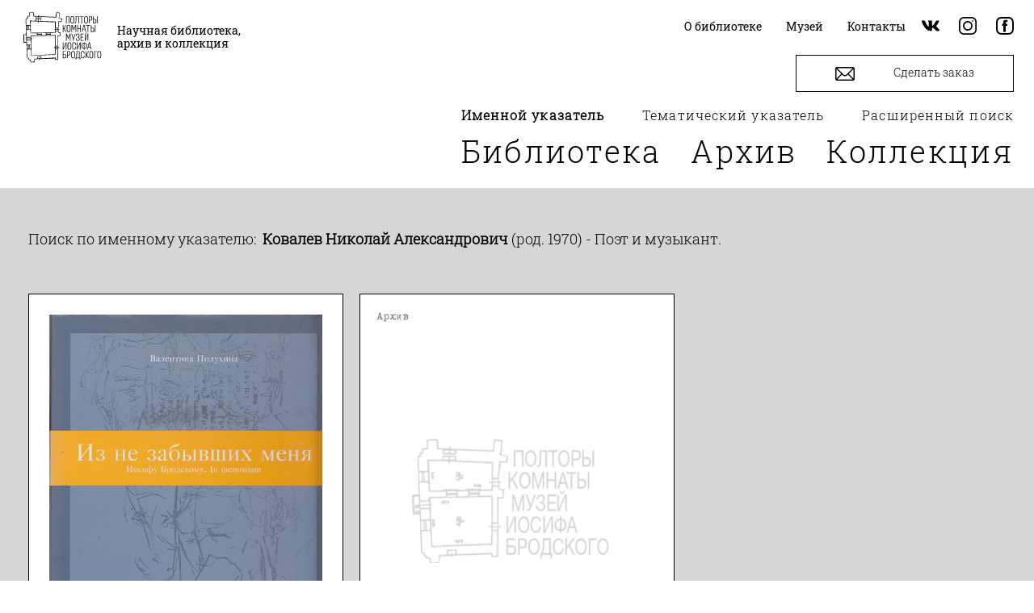

--- FILE ---
content_type: text/css
request_url: https://library.brodsky.online/bitrix/cache/css/s1/main/template_5e4576195f26fa88bc87012eaefdb0cd/template_5e4576195f26fa88bc87012eaefdb0cd_v1.css?174012402263015
body_size: 9800
content:


/* Start:/local/templates/main/style/style.css?164319434444115*/
html {
  line-height: 1.15;
  /* 1 */
  -webkit-text-size-adjust: 100%;
  /* 2 */
}
body {
  margin: 0;
}
main {
  display: block;
}
h1 {
  font-size: 2em;
  margin: 0.67em 0;
}
hr {
  box-sizing: content-box;
  /* 1 */
  height: 0;
  /* 1 */
  overflow: visible;
  /* 2 */
}
pre {
  font-family: monospace, monospace;
  /* 1 */
  font-size: 1em;
  /* 2 */
}
a {
  background-color: transparent;
}
abbr[title] {
  border-bottom: none;
  /* 1 */
  text-decoration: underline;
  /* 2 */
  text-decoration: underline dotted;
  /* 2 */
}
b,
strong {
  font-weight: bolder;
}
code,
kbd,
samp {
  font-family: monospace, monospace;
  /* 1 */
  font-size: 1em;
  /* 2 */
}
small {
  font-size: 80%;
}
sub,
sup {
  font-size: 75%;
  line-height: 0;
  position: relative;
  vertical-align: baseline;
}
sub {
  bottom: -0.25em;
}
sup {
  top: -0.5em;
}
img {
  border-style: none;
}
button,
input,
optgroup,
select,
textarea {
  font-family: inherit;
  /* 1 */
  font-size: 100%;
  /* 1 */
  line-height: 1.15;
  /* 1 */
  margin: 0;
  /* 2 */
}
button,
input {
  /* 1 */
  overflow: visible;
}
button,
select {
  /* 1 */
  text-transform: none;
}
button,
[type="button"],
[type="reset"],
[type="submit"] {
  -webkit-appearance: button;
}
button::-moz-focus-inner,
[type="button"]::-moz-focus-inner,
[type="reset"]::-moz-focus-inner,
[type="submit"]::-moz-focus-inner {
  border-style: none;
  padding: 0;
}
button:-moz-focusring,
[type="button"]:-moz-focusring,
[type="reset"]:-moz-focusring,
[type="submit"]:-moz-focusring {
  outline: 1px dotted ButtonText;
}
fieldset {
  padding: 0.35em 0.75em 0.625em;
}
legend {
  box-sizing: border-box;
  /* 1 */
  color: inherit;
  /* 2 */
  display: table;
  /* 1 */
  max-width: 100%;
  /* 1 */
  padding: 0;
  /* 3 */
  white-space: normal;
  /* 1 */
}
progress {
  vertical-align: baseline;
}
textarea {
  overflow: auto;
}
[type="checkbox"],
[type="radio"] {
  box-sizing: border-box;
  /* 1 */
  padding: 0;
  /* 2 */
}
[type="number"]::-webkit-inner-spin-button,
[type="number"]::-webkit-outer-spin-button {
  height: auto;
}
[type="search"] {
  -webkit-appearance: textfield;
  /* 1 */
  outline-offset: -2px;
  /* 2 */
}
[type="search"]::-webkit-search-decoration {
  -webkit-appearance: none;
}
::-webkit-file-upload-button {
  -webkit-appearance: button;
  /* 1 */
  font: inherit;
  /* 2 */
}
details {
  display: block;
}
summary {
  display: list-item;
}
template {
  display: none;
}
[hidden] {
  display: none;
}
input,
textarea {
  -webkit-appearance: none !important;
}
@font-face {
  font-family: 'b52';
  src: url('/local/templates/main/style/../fonts/b52.eot');
  /* IE9 Compat Modes */
  src: local('b52'), local('b52'), url('/local/templates/main/style/../fonts/b52.woff') format('woff'), url('/local/templates/main/style/../fonts/b52.ttf') format('truetype');
  font-weight: normal;
  font-style: normal;
}
/* roboto-slab-300 - latin_cyrillic */
@font-face {
  font-family: 'RobotoSlab-Light';
  font-style: normal;
  font-weight: 300;
  src: url('/local/templates/main/style/../fonts/RobotoSlab-Light.eot');
  /* IE9 Compat Modes */
  src: local(''), url('/local/templates/main/style/../fonts/RobotoSlab-Light.eot?#iefix') format('embedded-opentype'), /* IE6-IE8 */ url('/local/templates/main/style/../fonts/RobotoSlab-Light.woff2') format('woff2'), /* Super Modern Browsers */ url('/local/templates/main/style/../fonts/RobotoSlab-Light.woff') format('woff'), /* Modern Browsers */ url('/local/templates/main/style/../fonts/RobotoSlab-Light.ttf') format('truetype') /* Safari, Android, iOS */;
}
/* roboto-slab-regular - latin_cyrillic */
@font-face {
  font-family: 'RobotoSlab-Regular';
  font-style: normal;
  font-weight: 400;
  src: url('/local/templates/main/style/../fonts/RobotoSlab-Regular.eot');
  /* IE9 Compat Modes */
  src: local(''), url('/local/templates/main/style/../fonts/RobotoSlab-Regular.eot?#iefix') format('embedded-opentype'), /* IE6-IE8 */ url('/local/templates/main/style/../fonts/RobotoSlab-Regular.woff2') format('woff2'), /* Super Modern Browsers */ url('/local/templates/main/style/../fonts/RobotoSlab-Regular.woff') format('woff'), /* Modern Browsers */ url('/local/templates/main/style/../fonts/RobotoSlab-Regular.ttf') format('truetype') /* Safari, Android, iOS */;
}
@media only screen and (min-width: 1025px) {
  .list,
  .select2-container--default .select2-results > .select2-results__options,
  .select2-container--classic .select2-results > .select2-results__options {
    /* firefox */
    scrollbar-width: thin;
    scrollbar-color: #000000 #d6d6d6;
    /* webkit */
  }
  .list::-webkit-scrollbar,
  .select2-container--default .select2-results > .select2-results__options::-webkit-scrollbar,
  .select2-container--classic .select2-results > .select2-results__options::-webkit-scrollbar {
    width: 14px;
  }
  .list::-webkit-scrollbar-track,
  .select2-container--default .select2-results > .select2-results__options::-webkit-scrollbar-track,
  .select2-container--classic .select2-results > .select2-results__options::-webkit-scrollbar-track {
    background-color: #fff;
    border: 1px solid #d6d6d6;
    box-shadow: 0 0 5px 0 #d6d6d6 inset;
  }
  .list::-webkit-scrollbar-thumb,
  .select2-container--default .select2-results > .select2-results__options::-webkit-scrollbar-thumb,
  .select2-container--classic .select2-results > .select2-results__options::-webkit-scrollbar-thumb {
    background-color: #000000;
    border: 1px solid #d6d6d6;
  }
}
@media only screen and (max-width: 1024px) {
  .list {
    /* firefox */
    scrollbar-width: thin;
    scrollbar-color: #000000 #d6d6d6;
    /* webkit */
  }
  .list::-webkit-scrollbar {
    width: 1px;
  }
  .list::-webkit-scrollbar-track {
    background-color: #fff;
    box-shadow: 0 0 5px 0 #d6d6d6 inset;
  }
  .list::-webkit-scrollbar-thumb {
    background-color: #000000;
  }
}
.header {
  display: flex;
  flex-wrap: wrap;
  padding: 0 35px 42px;
  position: relative;
}
.header a {
  color: #000000;
}
.nav--line ul {
  display: flex;
  flex-direction: row;
  padding: 0;
}
.header-menu__toggle {
  cursor: pointer;
  position: absolute;
  top: 30px;
  right: 9px;
  display: none;
}
.header-logo {
  padding-top: 10px;
  display: flex;
  max-width: 540px;
  font-family: 'RobotoSlab-Regular', sans-serif;
  user-select: none;
  -webkit-user-select: none;
  -moz-user-select: none;
  -ms-user-select: none;
}
.header-logo img {
  width: 175px;
  height: 112px;
}
.header-logo span {
  font-size: 1.875rem;
  margin-top: 20px;
  margin-left: 40px;
}
.wrapper-top {
  display: flex;
  justify-content: flex-end;
  flex-grow: 2;
  font-family: 'RobotoSlab-Regular', sans-serif;
  max-height: 74px;
}
.wrapper-top ul {
  margin-top: 35px;
  margin-right: 5.92rem;
  margin-bottom: 16px;
}
.wrapper-top ul li {
  margin-left: 56px;
}
.wrapper-top ul a {
  padding: 35px 20px 5px 20px;
  font-size: 20px;
}
.wrapper-top ul a:hover {
  background-color: #000000;
  color: #fcfcfc;
}
.wrapper-top .header-icon {
  display: flex;
  align-self: center;
  margin-top: 20px;
}
.wrapper-top .header-icon a {
  margin-left: 3.25rem;
}
.wrapper-top .header-icon a:hover {
  opacity: 0.6;
}
.wrapper-top .header-icon svg {
  width: 42px;
  height: 42px;
}
.wrapper-below {
  font-family: 'RobotoSlab-Light', sans-serif;
  display: flex;
  justify-content: flex-end;
  width: 100%;
  margin-top: -32px;
}
.wrapper-below .nav-search {
  font-size: 1.688rem;
  margin-top: 0;
  margin-bottom: 20px;
}
.wrapper-below .nav-search > li {
  letter-spacing: 1.75px;
  white-space: nowrap;
}
.wrapper-below .nav-search > li:not(:nth-child(3)) {
  margin-right: 5rem;
}
.wrapper-below .nav-search a:hover {
  text-shadow: 0 0 1px rgba(51, 51, 51, 0.38), 0 0 1px rgba(51, 51, 51, 0.38);
}
.wrapper-below .nav-search a.is-active {
  font-weight: 700;
}
.header-button {
  font-family: 'RobotoSlab-Light', sans-serif;
  display: flex;
  justify-content: flex-start;
  align-items: flex-end;
}
.header-button a {
  background: transparent;
  border: 1px solid #000000;
  padding: 12px 93px 11px 94px;
  font-size: 1.25rem;
  line-height: 1;
  color: #000000;
  display: block;
  text-align: center;
  white-space: nowrap;
}
.header-button a:hover {
  text-shadow: 0 0 1px rgba(51, 51, 51, 0.38), 0 0 1px rgba(51, 51, 51, 0.38);
  box-shadow: 0 0 0 1px #000000;
}
.header-button svg {
  margin-right: 31px;
  width: 40px;
  height: 30px;
  vertical-align: middle;
}
.header-nav {
  margin-top: 8px;
  display: flex;
  justify-content: flex-end;
  flex-grow: 2;
  font-family: 'RobotoSlab-Light', sans-serif;
}
.header-nav .header-nav__main {
  margin-bottom: 0;
  margin-top: 0;
}
.header-nav .header-nav__main > li {
  margin-left: 5.625rem;
  letter-spacing: 4px;
}
.header-nav .header-nav__main .link-main {
  font-size: 3.75rem;
  color: #000000;
}
.header-nav .header-nav__main .link-main.is-active {
  font-weight: 700;
}
.header-nav .header-nav__main .link-main:hover {
  text-shadow: 0 0 1px rgba(51, 51, 51, 0.38), 0 0 1px rgba(51, 51, 51, 0.38);
}
.submenu {
  visibility: hidden;
  opacity: 0;
  box-sizing: border-box;
  z-index: 0;
  background-color: #ffffff;
  position: absolute;
  box-shadow: -9px 9px 9px -9px #7f7f7f;
  white-space: normal;
  margin-top: 10px;
}
.submenu.active {
  visibility: visible;
  opacity: 1;
  transition: opacity 300ms, visibility 300ms;
  z-index: 3;
}
.submenu .form-group select {
  -webkit-appearance: none;
  -moz-appearance: none;
  -ms-appearance: none;
  appearance: none;
  background: url('/local/templates/main/style/../image/down-arrow.svg') no-repeat right 18px center;
  background-size: 18px 11px;
}
.submenu__search {
  top: 124px;
  right: 0;
  width: 63vw;
  max-width: 1189px;
  padding: 87px 36px 73px 36px;
  font-size: 18px;
  font-family: 'RobotoSlab-Light', sans-serif;
  letter-spacing: normal;
}
.submenu__search .submenu__reset {
  position: absolute;
  top: -38px;
  left: 0;
  border: none;
  background: none;
  height: 20px;
  cursor: pointer;
  padding: 0;
}
.submenu__search .submenu__close {
  position: absolute;
  right: 0;
  top: -38px;
  cursor: pointer;
}
.submenu__search .submenu__close:hover,
.submenu__search .submenu__reset:hover {
  text-shadow: 0 0 1px #000000;
}
.submenu__search form {
  display: flex;
  flex-wrap: wrap;
  justify-content: space-between;
  position: relative;
}
.submenu__search .form-group {
  display: flex;
  flex-direction: column;
  width: calc(50% - 11px);
  margin-bottom: 27px;
}
.submenu__search .form-group label {
  margin-bottom: 10px;
}
.submenu__search .form-group input,
.submenu__search .form-group select {
  padding: 0 10px;
  border: 1px solid #d6d6d6;
  border-radius: 0;
  outline: none;
  font-family: 'RobotoSlab-Regular', sans-serif;
  cursor: pointer;
}
.submenu__search .form-group input {
  height: 64px;
}
.submenu__search .form-group .row-years {
  display: flex;
  align-items: center;
}
.submenu__search .form-group .row-years input {
  width: 50%;
  margin-left: 10px;
}
.submenu__search .form-group .row-years input:not(:last-child) {
  margin-right: 10px;
}
.submenu__search .form-group input:focus,
.submenu__search .form-group select:focus,
.submenu__search .form-group .select2-container--default .select2-selection--single:focus {
  box-shadow: 0 0 1px 1px #d6d6d6 inset;
}
.submenu__search .form-group select {
  height: 66px;
}
.submenu__search .form-group .submit-button {
  max-width: 300px;
  width: 100%;
  height: 55px;
  background-color: #ffffff;
  border: 1px solid #000000;
  margin-left: auto;
  margin-top: 41px;
  cursor: pointer;
}
.submenu__search .form-group .submit-button:hover {
  border: none;
  box-shadow: 0 0 1px 1px #000000 inset;
  text-shadow: 0 0 1px #000000;
}
.submenu__search .form-group .submit-button:active {
  border: none;
  text-shadow: 0 0 1px #000000;
  box-shadow: 0 0 1px 2px #000000 inset;
}
.submenu__search .form-group .select2-container--default .select2-selection--single .select2-selection__arrow {
  background: url('/local/templates/main/image/down-arrow.svg') no-repeat right center;
  background-size: 18px 11px;
  height: 100%;
  right: 18px;
}
.submenu__search .form-group .select2-container--default .select2-selection--single .select2-selection__arrow b {
  visibility: hidden;
}
.submenu__search .form-group .select2-container .select2-selection--single .select2-selection__clear {
  opacity: 0.5;
  font-size: 1.2em;
  margin-right: 5px;
}
.submenu__archive {
  padding: 50px 35px 55px 40px;
  width: 63vw;
  right: 0;
  height: auto;
  overflow: hidden;
}
.submenu__archive .list {
  display: flex;
  flex-direction: column;
  max-height: calc(100vh - 400px);
  overflow-y: auto;
  overflow-x: hidden;
}
.submenu__archive .list-item {
  margin-left: 35px;
  margin-right: 40px;
  margin-bottom: 10px;
}
.submenu__archive .item-title {
  display: flex;
}
.submenu__archive .item-title > a {
  font-size: 1.38rem;
  letter-spacing: normal;
  line-height: 1;
}
.submenu__archive .item-title.ml .item-title__arrow > svg {
  width: 15px;
  height: 20px;
}
.submenu__archive .item-title.ml > a {
  font-size: 1.25rem;
}
.submenu__archive .item-title > a:hover,
.submenu__archive .item-title a:active {
  text-shadow: 0 0 1px rgba(51, 51, 51, 0.38), 0 0 1px rgba(51, 51, 51, 0.38);
}
.submenu__archive .item-title__arrow {
  cursor: pointer;
  margin-right: 20px;
  margin-left: -35px;
}
.submenu__archive .item-title__arrow > svg {
  width: 15px;
  height: 24px;
  transform: rotate(270deg);
}
.submenu__archive .list > .list-item:not(:last-child) > .list-wrap.active {
  padding-bottom: 40px;
}
.submenu__archive .list-wrap {
  flex-direction: column;
  display: flex;
  max-height: 0;
  visibility: hidden;
  padding-top: 0;
}
.submenu__archive .list-wrap > li {
  display: none;
}
.submenu__archive .list-wrap.active {
  max-height: 100%;
  visibility: visible;
  padding-top: 40px;
}
.submenu__archive .list-wrap.active > li {
  margin-left: 35px;
  margin-bottom: 25px;
  font-size: 1.25rem;
  display: block;
  letter-spacing: normal;
}
.submenu__archive .list-wrap.active > li:last-child {
  margin-bottom: 5px;
}
.submenu__collections {
  width: 40vw;
}
.search {
  margin-bottom: 20px;
  width: 100%;
  padding: 0 10px;
  border: 1px solid #d6d6d6;
  border-radius: 0;
  outline: none;
  font-size: 1.2rem;
  height: 40px;
}
.search:focus {
  box-shadow: 0 0 1px 1px #d6d6d6 inset;
}
@media (max-width: 1800px) {
  .header-logo {
    max-width: 500px;
  }
  .submenu__archive .item-title__arrow {
    margin-right: 21px;
  }
  .submenu__archive .item-title__arrow > svg {
    width: 14px;
    height: 10px;
  }
  .submenu__archive .item-title.ml .item-title__arrow > svg {
    width: 12px;
    height: 14px;
  }
  .submenu__archive .list-wrap.active {
    padding-top: 20px;
  }
  .submenu__archive .list > .list-item:not(:last-child) > .list-wrap.active {
    padding-bottom: 20px;
  }
}
@media (min-width: 768px) and (max-width: 1492px) {
  .header {
    padding: 0 25px 24px;
  }
  .header-logo {
    max-width: 273px;
    padding-top: 14px;
    order: 1;
  }
  .header-logo img {
    height: 65px;
    width: 104px;
  }
  .header-logo span {
    font-size: 1.16rem;
    margin-left: 16px;
    margin-top: 16px;
  }
  .wrapper-top {
    order: 2;
    max-height: 45px;
  }
  .wrapper-top ul {
    margin-top: 25px;
    margin-right: 0;
  }
  .wrapper-top ul li {
    margin-left: 0;
  }
  .wrapper-top ul a {
    padding: 25px 15px 3px 15px;
    font-size: 1.16rem;
  }
  .wrapper-top .header-icon a:not(:nth-child(1)) {
    margin-left: 2rem;
  }
  .wrapper-top .header-icon a:nth-child(1) {
    margin-left: 0.41rem;
  }
  .wrapper-top .header-icon svg {
    width: 22px;
    height: 22px;
  }
  .header-button {
    order: 3;
    justify-content: flex-end;
    width: 100%;
    margin-top: -13px;
  }
  .header-button a {
    padding: 10px 48px 9px 48px;
    font-size: 1.16rem;
  }
  .header-button svg {
    margin-right: 45px;
    width: 24px;
    height: 25px;
  }
  .wrapper-below {
    margin-top: 20px;
    order: 4;
  }
  .wrapper-below .nav-search {
    font-size: 1.33rem;
    margin-bottom: 14px;
  }
  .wrapper-below .nav-search li {
    letter-spacing: 1.1px;
  }
  .wrapper-below .nav-search li:not(:nth-child(3)) {
    margin-right: 3.91rem;
  }
  .header-nav {
    order: 5;
    margin-top: 0;
  }
  .header-nav .header-nav__main > li:not(:nth-child(1)) {
    margin-left: 3.05rem;
  }
  .header-nav .header-nav__main > li:nth-child(1) {
    margin-left: 0;
  }
  .header-nav .header-nav__main > li {
    letter-spacing: 2.3px;
  }
  .header-nav .header-nav__main .link-main {
    font-size: 3.16rem;
  }
  .submenu__search {
    top: 149px;
    font-size: 16px;
    padding: 60px 20px 20px 20px;
  }
  .submenu__search .form-group {
    width: 100%;
  }
  .submenu__search .form-group button {
    max-width: 100%;
  }
  .submenu__archive {
    padding: 40px 20px 40px 20px;
  }
}
@media (max-width: 1024px) {
  .submenu__search form {
    flex-direction: column;
  }
}
@media only screen and (max-width: 767px) {
  .header {
    flex-direction: column;
    background-color: white;
    padding: 0 9px 23px 10px;
  }
  .header-menu__toggle {
    display: block;
  }
  .header-menu__toggle line {
    transition: all 200ms 0ms;
    opacity: 1;
  }
  .header-menu__toggle line:nth-child(1) {
    -webkit-transform: translateY(0px);
    transform: translateY(0px);
  }
  .header-menu__toggle line:nth-child(3) {
    -webkit-transform: translateY(0px);
    transform: translateY(0px);
  }
  .header-menu__toggle .close {
    top: 50%;
    right: 5px;
    -webkit-transform: translateY(-50%);
    transform: translateY(-50%);
    height: 21px;
    width: 21px;
    visibility: hidden;
    opacity: 0;
    position: absolute;
    transition: all 100ms;
    transition-delay: 0ms;
  }
  .nav--line.header-nav ul,
  .nav--line.wrapper-below ul {
    flex-direction: column;
    text-align: center;
    margin-bottom: 0;
  }
  .header-logo {
    order: 1;
    width: 241px;
    padding-top: 17px;
    opacity: 1;
    transition-property: opacity;
    transition-duration: 200ms;
    -webkit-transition-property: opacity;
    -webkit-transition-duration: 200ms;
  }
  .header-logo img {
    width: 85px;
    height: 55px;
  }
  .header-logo span {
    font-size: 1rem;
    margin-left: 12px;
    margin-top: 16px;
  }
  .wrapper-top {
    order: 3;
    flex-direction: column;
    justify-content: flex-start;
    max-height: 100%;
  }
  .wrapper-top ul {
    margin-right: 0;
    margin-top: 17px;
    margin-bottom: 15px;
    align-items: center;
    flex-direction: column;
  }
  .wrapper-top ul li {
    margin-left: 0;
    margin-bottom: 18px;
    letter-spacing: 1.5px;
  }
  .wrapper-top ul a {
    padding: 10px;
    font-size: 1.16rem;
    font-family: 'RobotoSlab-Light', sans-serif;
  }
  .wrapper-top .header-icon {
    margin-bottom: 0;
    margin-top: 0;
    transition: all 200ms;
  }
  .wrapper-top .header-icon a:not(:nth-child(1)) {
    margin-left: 2rem;
  }
  .wrapper-top .header-icon a:nth-child(1) {
    margin-left: 0;
  }
  .wrapper-top .header-icon a {
    margin-top: 11px;
  }
  .wrapper-top .header-icon svg {
    width: 22px;
    height: 22px;
  }
  .wrapper-below {
    order: 2;
    margin-top: 0;
    justify-content: center;
  }
  .wrapper-below nav {
    width: 100%;
  }
  .wrapper-below .nav-search {
    font-size: 1.16rem;
  }
  .wrapper-below .nav-search li:not(:nth-child(3)) {
    margin-right: 0;
  }
  .wrapper-below .nav-search li {
    letter-spacing: 1.2px;
    margin-bottom: 18px;
  }
  .header-nav {
    order: 1;
    justify-content: center;
    margin-top: 0;
  }
  .header-nav .header-nav__main > li {
    margin-left: 0;
    letter-spacing: 1.5px;
    margin-bottom: 20px;
  }
  .header-nav .header-nav__main > li:nth-child(3) {
    margin-bottom: 33px;
  }
  .header-nav .header-nav__main > li:nth-child(1) {
    margin-top: 13px;
  }
  .header-nav .header-nav__main .link-main {
    font-size: 1.5rem;
  }
  .header-button {
    order: 4;
    margin-top: 20px;
  }
  .header-button a {
    padding: 8px 0;
    width: 100%;
    font-size: 1.33rem;
  }
  .header-button svg {
    width: 27px;
    height: 27px;
  }
  .submenu {
    width: 100%;
  }
  .submenu__search {
    padding: 42px 9px 30px 10px;
    top: 161px;
    font-size: 1.16rem;
    margin-top: 0;
  }
  .submenu__search .submenu__close {
    top: -32px;
  }
  .submenu__search .form-group {
    width: 100%;
    margin-bottom: 22px;
  }
  .submenu__search .form-group label {
    text-align: start;
    margin-bottom: 12px;
  }
  .submenu__search .form-group input {
    height: 45px;
  }
  .submenu__search .form-group select {
    height: 45px;
  }
  .submenu__search .form-group .select2-container--default .select2-selection--single {
    height: 45px;
  }
  .submenu__search .form-group .submit-button {
    max-width: 100%;
    margin-top: 24px;
    height: 45px;
    font-size: 1.33rem;
  }
  .submenu__search.active {
    transition: opacity 100ms, visibility 200ms;
  }
  .submenu__archive .list {
    max-height: 0;
    transition: max-height 600ms;
  }
  .submenu__archive.active {
    position: relative;
    padding: 0;
    box-shadow: none;
  }
  .submenu__archive.active .list {
    max-height: 630px;
    text-align: start;
    margin-top: 18px;
    height: auto;
  }
  .submenu__archive .list > .list-item:not(:last-child) > .list-wrap.active {
    padding-bottom: 0;
  }
  .submenu__archive .item-title > a,
  .submenu__archive .item-title.ml > a {
    font-size: 1.16rem;
  }
  .submenu__archive .list-wrap {
    padding-top: 0;
  }
  .submenu__archive .list-wrap.active {
    padding-top: 20px;
    padding-bottom: 0;
  }
  .submenu__archive .list-wrap.active > li {
    font-size: 1.16rem;
    margin-left: 20px;
    margin-bottom: 20px;
    text-align: start;
  }
  .submenu__archive .list-item {
    margin-right: 10px;
    margin-left: 20px;
    margin-bottom: 20px;
  }
  .submenu__archive .item-title__arrow {
    margin-left: -23px;
    margin-right: 10px;
  }
  .submenu__archive .item-title__arrow > svg {
    width: 13px;
    height: 13px;
  }
  .nav--line {
    visibility: hidden;
    max-height: 0;
    opacity: 0;
  }
  /* open menu */
  .header.open .header-menu__toggle line {
    opacity: 0;
  }
  .header.open .header-menu__toggle line:nth-child(2) {
    opacity: 0;
  }
  .header.open .header-menu__toggle line:nth-child(1) {
    -webkit-transform: translateY(5px);
    transform: translateY(5px);
  }
  .header.open .header-menu__toggle line:nth-child(3) {
    -webkit-transform: translateY(-5px);
    transform: translateY(-5px);
  }
  .header.open .header-menu__toggle .close {
    opacity: 1;
    visibility: visible;
  }
  .header.open .header-logo {
    opacity: 0;
  }
  .header.open .nav--line {
    visibility: visible;
    opacity: 1;
    max-height: 1000px;
    height: auto;
  }
  .header.open .header-icon {
    margin-bottom: 12px;
  }
  .search {
    height: 45px;
    margin: 12px auto;
    width: calc(100% - 20px);
  }
}
.footer-container {
  display: grid;
  grid-template-columns: repeat(auto-fit, minmax(250px, 1fr));
  grid-auto-rows: minmax(100px, 1fr);
  padding: 60px 35px 100px 35px;
  font-family: 'RobotoSlab-Regular', sans-serif;
}
.footer-container a {
  color: #000000;
  font-size: 1.75rem;
}
.footer-container a:hover {
  text-shadow: 0 0 1px rgba(51, 51, 51, 0.38), 0 0 1px rgba(51, 51, 51, 0.38);
}
.footer-nav {
  margin: 0;
  padding: 0;
}
.footer-nav li:not(:nth-child(5)) {
  margin-bottom: 20px;
}
.footer-logo img {
  width: 223px;
  height: 143px;
}
.footer-wrapper p {
  margin: 0 0 30px 0;
  font-size: 1.25rem;
  line-height: 1.5;
}
.footer-company {
  display: flex;
  flex-direction: column;
  justify-content: space-between;
}
@media only screen and (min-width: 768px) and (max-width: 1024px) {
  .footer-container {
    padding: 44px 25px 38px 25px;
    grid-template-columns: repeat(auto-fit, minmax(235px, 1fr));
    grid-template-areas: "logo nav contact" "company company company";
    grid-auto-rows: auto;
    grid-row-gap: 40px;
  }
  .footer-container a {
    font-size: 1.66rem;
  }
  .footer-logo {
    grid-area: logo;
  }
  .footer-logo img {
    width: 145px;
    height: 90px;
  }
  .footer-wrapper:nth-child(2) {
    grid-area: nav;
  }
  .footer-nav li a {
    font-size: 1.33rem;
  }
  .footer-nav li:not(:nth-child(5)) {
    margin-bottom: 16px;
  }
  .footer-wrapper p {
    font-size: 1.33rem;
    margin-bottom: 20px;
  }
  .footer-wrapper:nth-child(3) {
    grid-area: contact;
  }
  .footer-company {
    grid-area: company;
    flex-direction: row;
    align-items: center;
  }
}
@media only screen and (max-width: 767px) {
  .footer-container {
    padding: 50px 37px 28px 25px;
    grid-auto-rows: auto;
  }
  .footer-logo {
    text-align: center;
    margin-bottom: 50px;
  }
  .footer-logo img {
    width: 174px;
    height: 109px;
  }
  .footer-nav {
    margin-bottom: 45px;
  }
  .footer-nav li:not(:nth-child(5)) {
    margin-bottom: 30px;
  }
  .footer-wrapper p {
    font-size: 1.33rem;
    margin: 0 0 18px 0;
  }
  .footer-company {
    margin-top: 27px;
  }
  .footer-company a {
    margin-bottom: 46px;
  }
}
@media only screen and (min-width: 562px) and (max-width: 767px) {
  .footer-logo {
    text-align: start;
  }
  .footer-company {
    margin-top: 0;
  }
}
html {
  font-size: 16px;
}
* {
  box-sizing: border-box;
}
body {
  position: relative;
}
li {
  list-style-type: none;
}
a {
  text-decoration: none;
}
input[type="search"]::-webkit-search-cancel-button {
  filter: grayscale(100%);
  opacity: 0.5;
}
.main-wrap {
  display: flex;
  flex-direction: column;
  min-height: 55vh;
  padding: 35px;
}
.main-wrap.back-white {
  background-color: #ffffff;
  border-top: 2px solid #000000;
  border-bottom: 2px solid #000000;
}
.main-wrap.back-gray {
  background-color: #d6d6d6;
}
.main-wrap .content {
  flex-grow: 1;
}
.main-wrap .content-wrapper {
  display: grid;
  grid-template-columns: repeat(6, 0.3fr);
  grid-gap: 20px;
}
.main-wrap .content-archive {
  display: grid;
  grid-template-columns: repeat(6, 0.3fr);
  grid-column-gap: 20px;
  grid-row-gap: 25px;
}
.nav-alpha {
  display: flex;
  flex-wrap: wrap;
  font-size: 20px;
  font-family: 'RobotoSlab-Light', sans-serif;
  text-transform: lowercase;
  margin-bottom: 40px;
}
.nav-alpha--person {
  display: flex;
  flex-direction: row;
  font-size: 18px;
}
.nav-alpha--person .desc__list {
  margin-top: 20px;
}
.nav-alpha--person .desc:not(:last-child) {
  margin-bottom: 20px;
}
.nav-alpha .nav-alpha__filter {
  display: none;
}
.nav-alpha a {
  color: #000000;
}
.nav-alpha a:hover {
  text-decoration: underline;
}
.nav-alpha .nav-alpha__wrap {
  display: flex;
  flex-grow: 1;
}
.nav-alpha .nav-alpha__en,
.nav-alpha .nav-alpha__ru {
  display: flex;
  justify-content: space-between;
}
.nav-alpha .nav-alpha__en {
  flex-grow: 1;
  padding-left: 15px;
}
.nav-alpha .nav-alpha__ru {
  flex-grow: 1;
}
.breadcrumbs {
  padding: 0 0 40px;
  font-family: 'RobotoSlab-Light', sans-serif;
  font-size: 1.25rem;
}
.breadcrumbs .breadcrumbs__list {
  margin: 0;
  padding: 0;
  display: flex;
}
.breadcrumbs .breadcrumbs__item:not(:last-child) {
  max-width: 400px;
  display: inherit;
  overflow: hidden;
}
.breadcrumbs .breadcrumbs__item:not(:last-child)::after {
  content: '/';
  padding: 0 10px;
  font-size: 1.4rem;
}
.breadcrumbs .breadcrumbs__item:last-child {
  flex-basis: auto;
  padding-left: 2px;
}
.breadcrumbs .breadcrumbs__item > a {
  color: #000000;
  display: block;
  line-height: normal;
  text-shadow: 0 0 1px rgba(51, 51, 51, 0.38), 0 0 1px rgba(51, 51, 51, 0.38);
}
.breadcrumbs .breadcrumbs__item:not(:last-child) > a {
  text-overflow: ellipsis;
  white-space: nowrap;
  overflow: hidden;
}
.breadcrumbs a:hover,
.breadcrumbs a:active {
  text-shadow: 0 0 1px rgba(51, 51, 51, 0.38), 0 0 1px rgba(51, 51, 51, 0.38);
}
.breadcrumbs a.active {
  font-family: 'RobotoSlab-Regular', sans-serif;
}
.box-element {
  border: 1px solid #000000;
  color: #000000;
  background-color: #ffffff;
}
.box-element__library {
  padding: 25px;
}
.box-element__library img {
  width: 100%;
  height: auto;
  object-fit: contain;
  -o-object-fit: contain;
}
.box-element__library .box-element__text {
  padding-top: 20px;
  display: flex;
  flex-direction: column;
}
.box-element__library .box-element__text h2,
.box-element__library .box-element__text h3 {
  font-family: 'RobotoSlab-Regular', sans-serif;
}
.box-element__library .box-element__text h2 {
  font-size: 1.75rem;
  margin: 10px 0 0 0;
  font-weight: 500;
}
.box-element__library .box-element__text .h3-container {
  margin-top: 25px;
}
.box-element__library .box-element__text h3 {
  font-size: 1.125rem;
  border-bottom: 1px solid #000000;
  font-weight: 500;
  display: inline;
}
.box-element__library .box-element__text span,
.box-element__library .box-element__text p {
  font-family: 'RobotoSlab-Light', sans-serif;
  font-size: 1.125rem;
}
.box-element__library .box-element__text p {
  margin: 20px 0 5px 0;
  line-height: 2;
}
.box-element__library.library--small {
  padding: 12px;
  display: flex;
}
.box-element__library.library--small img {
  max-height: 128px;
  width: auto;
}
.box-element__library.library--small .box-element__text {
  padding-top: 0;
  padding-left: 12px;
}
.box-element__library.library--small .box-element__text h2 {
  margin-top: 12px;
}
.box-element__archive {
  padding: 20px 37px 20px 20px;
  height: auto;
}
.box-element__archive img {
  width: 100%;
  height: auto;
  object-fit: contain;
  -o-object-fit: contain;
}
.box-element__archive h1 {
  margin-top: 0;
  margin-bottom: 18px;
  font-family: 'RobotoSlab-Regular', sans-serif;
  font-size: 1.75rem;
  font-weight: normal;
}
.box-element__archive p {
  margin-bottom: 10px;
}
.box-element__archive p,
.box-element__archive span {
  margin-top: 0;
  font-size: 1.125rem;
  font-family: 'RobotoSlab-Light', sans-serif;
}
.box-element__archive .title {
  font-size: 1.25rem;
  font-family: 'b52', sans-serif;
  color: #858585;
}
.box-element__archive.register h1 {
  margin-top: 10px;
}
.box-element__archive.collection {
  padding: 25px 28px 25px 28px;
}
.box-element__archive.collection .box-element__img {
  width: 100%;
  height: auto;
  overflow: hidden;
}
.box-element__archive.collection h1 {
  margin-top: 29px;
  margin-bottom: 33px;
}
.box-element__archive.collection p {
  margin-bottom: 20px;
}
.box-element__archive.collection--small {
  padding: 12px;
  display: flex;
}
.box-element__archive.collection--small .box-element__img {
  max-width: 30%;
}
.box-element__archive.collection--small .box-element__text {
  padding-top: 0;
  padding-left: 12px;
}
.box-element__archive.collection--small .box-element__text h1 {
  margin-top: 0;
  margin-bottom: 20px;
  font-size: 1.4rem;
}
.article-wrap {
  margin: 15px auto;
  display: flex;
  flex-direction: column;
}
.article-wrap .item-wrap {
  display: flex;
}
.article-wrap .item-wrap p {
  margin-bottom: 33px;
}
.article-wrap .item__img {
  margin-right: 33px;
  object-fit: contain;
}
.article-wrap .item__desc {
  display: flex;
  flex-direction: column;
}
.article-wrap .article__title {
  font-family: 'RobotoSlab-Regular', sans-serif;
  font-weight: normal;
}
.article-wrap .article__number,
.article-wrap .article__author {
  font-size: 18px;
  margin-bottom: 10px;
}
.article-wrap p {
  font-family: 'RobotoSlab-Light', sans-serif;
  font-size: 18px;
  margin: 0;
  line-height: 1.7;
}
.article-wrap a {
  color: #000000;
}
.article-wrap a:hover,
.article-wrap a a:active {
  text-shadow: 0 0 1px rgba(51, 51, 51, 0.38), 0 0 1px rgba(51, 51, 51, 0.38);
}
.article-library {
  max-width: 950px;
  flex-direction: row;
  margin-bottom: 50px;
}
.article-library .item-library {
  flex-direction: column;
}
.article-library .item-library:nth-child(1) {
  width: 62%;
}
.article-library .item-library:nth-child(2) {
  width: 38%;
}
.article-library .item-library .article__editor {
  margin-bottom: 0;
}
.article-library .item-library .item__img {
  margin: 0 0 0 40px;
  width: calc(100% - 40px);
  height: auto;
}
.article-library .item-library .item__img--tablet {
  display: none;
}
.article-library .article__author {
  font-family: 'RobotoSlab-Regular', sans-serif;
}
.article-library .article__author a {
  text-decoration: underline;
}
.article-library .article__number {
  font-family: 'RobotoSlab-Light', sans-serif;
  margin-bottom: 35px;
}
.article-library .article__title {
  margin: 0 0 30px;
  font-size: 32px;
}
.article-library .article__tags {
  margin-top: 40px;
}
.article-library.letter {
  flex-direction: column;
  max-width: 705px;
}
.article-library.letter .article__title {
  margin-bottom: 30px;
}
.article-library.letter p {
  margin-bottom: 30px;
}
.article-library.letter .article__tags {
  margin-top: 0;
}
.article-collection {
  max-width: 950px;
  flex-direction: row;
}
.article-collection .item-collection {
  flex-direction: column;
}
.article-collection .item-collection:nth-child(1) {
  width: 62%;
}
.article-collection .item-collection:nth-child(2) {
  width: 38%;
}
.article-collection .item-collection .article__editor {
  margin-bottom: 0;
}
.article-collection .item-collection .item__img {
  margin: 0 0 0 40px;
  width: calc(100% - 40px);
  height: auto;
}
.article-collection .item-collection .item__img--tablet {
  display: none;
}
.article-collection .item-collection > p {
  margin-bottom: 15px;
}
.article-collection .desc__category,
.article-collection .desc__number {
  font-size: 18px;
  margin-bottom: 10px;
}
.article-collection .desc__category {
  font-family: 'RobotoSlab-Light', sans-serif;
}
.article-collection .desc__number {
  font-family: 'RobotoSlab-Regular', sans-serif;
}
.article-collection .article__title {
  font-size: 28px;
  margin-top: 20px;
  margin-bottom: 33px;
}
.paginator {
  width: 100%;
  margin-top: 30px;
  display: flex;
}
.paginator .paginator-page {
  flex-grow: 1;
  display: flex;
  justify-content: center;
}
.paginator .paginator-count {
  display: flex;
}
.paginator .paginator-view {
  display: flex;
  cursor: pointer;
}
.paginator .paginator-view .paginator-element {
  line-height: 3.5;
  overflow: hidden;
}
.paginator .paginator-element {
  width: 39px;
  height: 39px;
  line-height: 3;
  text-align: center;
  color: black;
  font-size: 14px;
}
.paginator .paginator-element.paginator-next svg,
.paginator .paginator-element.paginator-prev svg {
  width: 14px;
  height: 8px;
}
.paginator .paginator-element--active {
  border: 1px solid #707070;
  background-color: #ffffff;
}
.paginator .paginator-prev {
  transform: rotate(90deg);
}
.paginator .paginator-next {
  transform: rotate(-90deg);
}
.paginator .paginator-element:hover {
  background-color: #ffffff;
}
.popup-container {
  position: fixed;
  top: 0;
  width: 100vw;
  height: 100vh;
  background-color: rgba(0, 0, 0, 0.4);
  z-index: 20;
  display: none;
  overflow-y: scroll;
}
.popup-container .popup-wrapper {
  position: absolute;
  top: 10%;
  left: 50%;
  transform: translateX(-50%);
  background-color: #ffffff;
  padding: 34px 80px 40px;
  box-shadow: -4px 10px 8px -4px rgba(0, 0, 0, 0.21);
  font-family: 'RobotoSlab-Light', sans-serif;
}
.popup-container .popup-wrapper:after {
  content: '';
  display: block;
  position: absolute;
  height: 120px;
  width: 1px;
  bottom: -120px;
}
.popup-container .popup__top {
  display: flex;
  justify-content: space-between;
  margin-bottom: 35px;
}
.popup-container .popup__top .popup__title {
  margin: 0;
  font-size: 26px;
  font-weight: 400;
  font-family: 'RobotoSlab-Regular', sans-serif;
}
.popup-container .popup__top .popup__close {
  cursor: pointer;
}
.popup-container .popup__top .popup__close:hover {
  text-shadow: 0 0 1px #000000;
}
.popup-container .popup__description {
  font-size: 20px;
}
.popup-container .form__group {
  display: flex;
  flex-direction: column;
}
.popup-container .form__group .form__label {
  font-size: 16px;
}
.popup-container .form__group .form__input {
  border: 1px solid #d6d6d6;
  border-radius: 0;
  margin-top: 10px;
  margin-bottom: 20px;
  width: 100%;
  min-width: 745px;
  padding: 10px;
  font-size: 16px;
  outline: none;
}
.popup-container .form__group .form__input:focus {
  box-shadow: 0 0 1px 1px #d6d6d6 inset;
}
.popup-container .form__group .input--topic {
  height: 65px;
  font-size: 20px;
}
.popup-container .form__group .input--message {
  height: 200px;
}
.popup-container .form__group .form__submit {
  margin: 20px auto 0;
  max-width: 300px;
  width: 100%;
  border: 1px solid #000000;
  border-radius: 0;
  background-color: #ffffff;
  padding: 17px 0;
  font-size: 18px;
  cursor: pointer;
}
.popup-container .form__group .form__submit:hover {
  text-shadow: 0 0 1px rgba(51, 51, 51, 0.38), 0 0 1px rgba(51, 51, 51, 0.38);
  box-shadow: 0 0 0 1px #000000;
}
.hidden {
  width: 50px;
  height: 50px;
  overflow-y: scroll;
  position: absolute;
  visibility: hidden;
}
.map__wrap {
  width: 100%;
  height: 500px;
  filter: grayscale(100%);
}
@media (max-width: 2300px) {
  .main-wrap .content-wrapper {
    grid-template-columns: repeat(5, 0.3fr);
  }
  .main-wrap .content-archive {
    grid-template-columns: repeat(5, 0.3fr);
  }
  .breadcrumbs .breadcrumbs__item:last-child {
    padding-left: 4px;
  }
}
@media (max-width: 2000px) {
  .main-wrap .content-wrapper {
    grid-template-columns: repeat(4, 0.3fr);
  }
  .main-wrap .content-archive {
    grid-template-columns: repeat(4, 0.3fr);
  }
}
@media (max-width: 1800px) {
  html {
    font-size: 12px;
  }
}
@media screen and (max-width: 1390px) {
  .main-wrap .content-wrapper {
    grid-template-columns: repeat(3, 0.4fr);
  }
  .main-wrap .content-archive {
    grid-template-columns: repeat(3, 0.4fr);
  }
  .breadcrumbs .breadcrumbs__list {
    flex-wrap: wrap;
  }
  .breadcrumbs .breadcrumbs__item:not(:last-child) {
    margin-bottom: 10px;
  }
  .breadcrumbs .breadcrumbs__item:last-child {
    padding-left: 0;
  }
  .popup-container .popup-wrapper {
    padding: 34px 40px 40px;
  }
  .popup-container .form__group .form__input {
    min-width: 400px;
  }
}
@media only screen and (max-width: 1024px) {
  .box-element__archive h1,
  .box-element__archive.collection h1 {
    margin-bottom: 12px;
  }
  .box-element__archive,
  .box-element__archive.collection {
    padding: 20px;
  }
  .box-element__archive.collection h1 {
    margin-top: 18px;
  }
  .box-element__archive.collection p {
    margin-bottom: 0;
  }
}
@media only screen and (min-width: 768px) and (max-width: 1024px) {
  .main-wrap {
    padding: 20px 25px 40px 25px;
  }
  .main-wrap .content-wrapper {
    grid-gap: 24px;
    grid-template-columns: repeat(2, minmax(300px, 1fr));
  }
  .main-wrap .content-archive {
    grid-template-columns: repeat(2, minmax(300px, 1fr));
  }
  .box-element__library {
    padding: 23px 22px 20px 22px;
  }
  .box-element__library .box-element__text h2 {
    font-size: 2.33rem;
    margin-top: 20px;
  }
  .box-element__library .box-element__text p {
    margin-bottom: 0;
    line-height: normal;
  }
  .box-element__library .box-element__text .year {
    margin-top: 10px;
  }
  .nav-alpha {
    flex-direction: column;
    font-size: 1.33rem;
    margin-bottom: 20px;
  }
  .nav-alpha .nav-alpha__wrap {
    flex-direction: column;
  }
  .nav-alpha .nav-alpha__en {
    margin-top: 15px;
    justify-content: center;
  }
  .nav-alpha .nav-alpha__en a,
  .nav-alpha .nav-alpha__en span {
    margin-left: 15.4px;
  }
  .nav-alpha .nav-alpha__ru {
    padding: 0 5px;
  }
  .paginator {
    flex-direction: column;
    margin-top: 42px;
  }
  .paginator .paginator-count {
    align-self: center;
    margin-top: 42px;
  }
  .paginator .paginator-view {
    align-self: center;
  }
  .paginator .paginator-page {
    margin-top: 20px;
  }
  .paginator .paginator-element {
    width: 44px;
    height: 44px;
    font-size: 16px;
  }
  .paginator .paginator-element.paginator-next svg,
  .paginator .paginator-element.paginator-prev svg {
    width: 20px;
    height: 9px;
  }
}
@media only screen and (max-width: 767px) {
  .main-wrap {
    padding: 0;
  }
  .main-wrap .content {
    margin: 0 29px 0 32px;
  }
  .main-wrap .content-wrapper {
    grid-template-columns: repeat(auto-fit, minmax(260px, 1fr));
    grid-gap: 15px;
  }
  .main-wrap .content-archive {
    grid-template-columns: repeat(auto-fit, minmax(260px, 1fr));
  }
  .nav-alpha {
    border-bottom: 1px solid #000000;
    border-top: 1px solid #000000;
    margin-bottom: 14px;
  }
  .nav-alpha .nav-alpha__filter {
    cursor: pointer;
    display: flex;
    width: 100%;
    text-transform: none;
    justify-content: space-between;
    font-size: 1.33rem;
    padding: 12px 30px 12px;
    margin-bottom: 0;
    align-items: center;
    transition: border-bottom 400ms, margin-bottom 400ms;
  }
  .nav-alpha .nav-alpha__filter svg {
    height: 19px;
    width: 20px;
    transition: transform 400ms;
  }
  .nav-alpha .nav-alpha__filter.visible {
    border-bottom: 1px solid #000000;
    margin-bottom: 13px;
  }
  .nav-alpha .nav-alpha__filter.visible svg {
    transform: rotate(180deg);
  }
  .nav-alpha.nav-alpha--person {
    padding: 12px 30px;
  }
  .nav-alpha .nav-alpha__wrap {
    padding-left: 10px;
    font-size: 1.16rem;
    flex-direction: column;
    opacity: 0;
    max-height: 0;
    visibility: hidden;
    transition: opacity 400ms, max-height 400ms, visibility 100ms;
  }
  .nav-alpha .nav-alpha__wrap.visible {
    opacity: 1;
    max-height: 150px;
    height: auto;
    visibility: visible;
  }
  .nav-alpha .nav-alpha__ru a,
  .nav-alpha .nav-alpha__ru span {
    margin-right: 12px;
    margin-bottom: 13px;
  }
  .nav-alpha .nav-alpha__en {
    padding-left: 0;
  }
  .nav-alpha .nav-alpha__en a,
  .nav-alpha .nav-alpha__en span {
    margin-right: 13px;
    margin-bottom: 13px;
  }
  .nav-alpha .nav-alpha__en,
  .nav-alpha .nav-alpha__ru {
    display: flex;
    flex-wrap: wrap;
    justify-content: center;
  }
  .box-element__library {
    padding: 22px 27px;
  }
  .box-element__library .box-element__text {
    padding-top: 13px;
  }
  .box-element__library .box-element__text h2 {
    font-size: 1.66rem;
  }
  .box-element__library .box-element__text .h3-container {
    margin-top: 16px;
  }
  .box-element__library .box-element__text h3 {
    font-size: 1.16rem;
  }
  .box-element__library .box-element__text span,
  .box-element__library .box-element__text p {
    font-size: 1.16rem;
  }
  .box-element__library .box-element__text p {
    margin: 13px 0 0 0;
    line-height: 1.5;
  }
  .box-element__library .box-element__text .year {
    margin-top: 15px;
  }
  .box-element__library.library--small h2 {
    font-size: 1rem;
  }
  .article-wrap {
    margin-right: 32px;
    margin-left: 29px;
  }
  .article-wrap .item__img {
    margin-right: 10px;
  }
  .article-library {
    flex-direction: column;
    margin-top: 50px;
  }
  .article-library .item-library:nth-child(1) {
    width: 100%;
  }
  .article-library .item-library .item__img {
    display: none;
  }
  .article-library .item-library .item__img--tablet {
    display: block;
    max-height: 300px;
    margin-bottom: 30px;
  }
  .article-library.letter p {
    margin-bottom: 15px;
  }
  .article-collection {
    flex-direction: column;
    margin-bottom: 9px;
  }
  .article-collection .item-collection:nth-child(1) {
    width: 100%;
  }
  .article-collection .item-collection .item__img {
    display: none;
  }
  .article-collection .item-collection .item__img--tablet {
    display: block;
    max-height: 300px;
    margin-bottom: 30px;
  }
  .article-collection .item__img {
    margin: 20px 0;
  }
  .breadcrumbs {
    padding: 20px 29px 45px 32px;
  }
  .paginator {
    flex-direction: column;
    margin: 50px 0;
    align-items: center;
  }
  .paginator .paginator-element {
    width: 45px;
    height: 45px;
    font-size: 16px;
  }
  .paginator .paginator-page {
    margin-top: 20px;
  }
  .paginator .paginator-count {
    margin-top: 35px;
  }
  .popup-container .popup-wrapper {
    top: 5%;
    padding: 20px;
  }
  .popup-container .popup__top .popup__title {
    font-size: 18px;
  }
  .popup-container .popup__description {
    font-size: 16px;
  }
  .popup-container .form__group .form__input {
    min-width: 280px;
  }
  .popup-container .form__group .input--topic {
    font-size: 16px;
    height: 45px;
  }
  .popup-container .form__group .input--message {
    height: 100px;
  }
  .popup-container .form__group .form__submit {
    font-size: 16px;
    padding: 10px 0;
  }
  .map__wrap {
    height: 400px;
  }
}

/* End */


/* Start:/local/templates/main/components/bitrix/menu/persons/style.min.css?1643194345490*/
ul.left-menu{list-style:none;margin:0;padding:0;margin-bottom:8px;position:relative}ul.left-menu li{padding:10px 16px;background:#f5f5f5 url(/local/templates/main/components/bitrix/menu/persons/images/left_menu_bg.gif) top repeat-x}ul.left-menu li a{font-size:100%;color:#bc262c;font-weight:bold;text-decoration:none}ul.left-menu li a:visited{color:#bc262c}ul.left-menu li a:hover{color:#bc262c}ul.left-menu li a.selected:link,ul.left-menu li a.selected:visited,ul.left-menu li a.selected:active,ul.left-menu li a.selected:hover{color:#fc8d3d}
/* End */


/* Start:/local/templates/main/js/plugins/select2/select2.min.css?164319434615150*/
.select2-container{box-sizing:border-box;display:inline-block;position:relative;vertical-align:middle;margin:0;}.select2-container .select2-selection--single{box-sizing:border-box;cursor:pointer;display:block;height:66px;user-select:none;-webkit-user-select:none;}.select2-container .select2-selection--single .select2-selection__rendered{display:block;padding-left:8px;padding-right:20px;overflow:hidden;text-overflow:ellipsis;white-space:nowrap;}.select2-container[dir="rtl"] .select2-selection--single .select2-selection__rendered{padding-right:8px;padding-left:20px;}.select2-container .select2-selection--multiple{box-sizing:border-box;cursor:pointer;display:block;min-height:32px;user-select:none;-webkit-user-select:none;}.select2-container .select2-selection--multiple .select2-selection__rendered{display:inline;list-style:none;padding:0;}.select2-container .select2-search--inline .select2-search__field{box-sizing:border-box;border:none;font-size:100%;margin-top:5px;margin-left:5px;max-width:100%;resize:none;height:18px;vertical-align:bottom;font-family:sans-serif;overflow:hidden;word-break:keep-all;padding:0;}.select2-dropdown{background-color:#FFF;border:1px solid #aaa;box-sizing:border-box;display:block;position:absolute;left:-100000px;width:100%;z-index:1051;}.select2-results{display:block;}.select2-results__options{list-style:none;margin:0;padding:0;}.select2-results__option{user-select:none;-webkit-user-select:none;font-family:RobotoSlab-Regular, sans-serif;padding:6px;}.select2-results__option--selectable{cursor:pointer;font-family:RobotoSlab-Regular, sans-serif;}.select2-container--open .select2-dropdown{left:0;}.select2-search--dropdown{display:block;padding:4px;}.select2-search--dropdown .select2-search__field{width:100%;box-sizing:border-box;padding:4px;}.select2-close-mask{border:0;display:block;position:fixed;left:0;top:0;min-height:100%;min-width:100%;height:auto;width:auto;opacity:0;z-index:99;background-color:#fff;filter:alpha(opacity=0);margin:0;padding:0;}.select2-hidden-accessible{border:0!important;clip:rect(0000)!important;-webkit-clip-path:inset(50%)!important;clip-path:inset(50%)!important;height:1px!important;overflow:hidden!important;position:absolute!important;width:1px!important;white-space:nowrap!important;padding:0!important;}.select2-container--default .select2-selection--single{background-color:#fff;border:1px solid #d6d6d6;border-radius:0;outline:none;display:flex;align-items:center;}.select2-container--default .select2-selection--single .select2-selection__clear{cursor:pointer;float:right;font-weight:700;height:26px;margin-right:20px;padding-right:0;}.select2-container--default .select2-selection--single .select2-selection__arrow{height:26px;position:absolute;top:1px;right:1px;width:20px;}.select2-container--default[dir="rtl"] .select2-selection--single .select2-selection__arrow{left:1px;right:auto;}.select2-container--default .select2-selection--multiple{background-color:#FFF;border:1px solid #aaa;border-radius:4px;cursor:text;padding-bottom:5px;padding-right:5px;position:relative;}.select2-container--default .select2-selection--multiple.select2-selection--clearable{padding-right:25px;}.select2-container--default .select2-selection--multiple .select2-selection__clear{cursor:pointer;font-weight:700;height:20px;margin-right:10px;margin-top:5px;position:absolute;right:0;padding:1px;}.select2-container--default .select2-selection--multiple .select2-selection__choice{background-color:#e4e4e4;border:1px solid #aaa;border-radius:4px;box-sizing:border-box;display:inline-block;margin-left:5px;margin-top:5px;position:relative;max-width:100%;overflow:hidden;text-overflow:ellipsis;vertical-align:bottom;white-space:nowrap;padding:0 0 0 20px;}.select2-container--default .select2-selection--multiple .select2-selection__choice__remove{background-color:transparent;border:none;border-right:1px solid #aaa;border-top-left-radius:4px;border-bottom-left-radius:4px;color:#999;cursor:pointer;font-size:1em;font-weight:700;position:absolute;left:0;top:0;padding:0 4px;}.select2-container--default .select2-selection--multiple .select2-selection__choice__remove:hover,.select2-container--default .select2-selection--multiple .select2-selection__choice__remove:focus{background-color:#f1f1f1;color:#333;outline:none;}.select2-container--default[dir="rtl"] .select2-selection--multiple .select2-selection__choice__remove{border-left:1px solid #aaa;border-right:none;border-top-left-radius:0;border-bottom-left-radius:0;border-top-right-radius:4px;border-bottom-right-radius:4px;}.select2-container--default[dir="rtl"] .select2-selection--multiple .select2-selection__clear{float:left;margin-left:10px;margin-right:auto;}.select2-container--default.select2-container--focus .select2-selection--multiple{border:solid #000 1px;outline:0;}.select2-container--default.select2-container--open.select2-container--above .select2-selection--single,.select2-container--default.select2-container--open.select2-container--above .select2-selection--multiple{border-top-left-radius:0;border-top-right-radius:0;}.select2-container--default.select2-container--open.select2-container--below .select2-selection--single,.select2-container--default.select2-container--open.select2-container--below .select2-selection--multiple{border-bottom-left-radius:0;border-bottom-right-radius:0;}.select2-container--default .select2-search--dropdown .select2-search__field{border:1px solid #aaa;font-family:RobotoSlab-Regular, sans-serif;outline:none;padding:6px;}.select2-container--default .select2-search--dropdown .select2-search__field:focus-visible{box-shadow:0 0 1px 1px #d6d6d6 inset;}.select2-container--default .select2-search--inline .select2-search__field{background:transparent;border:none;outline:0;box-shadow:none;-webkit-appearance:textfield;}.select2-container--default .select2-results__option .select2-results__option{padding-left:1em;}.select2-container--default .select2-results__option .select2-results__option .select2-results__group{padding-left:0;}.select2-container--default .select2-results__option .select2-results__option .select2-results__option{margin-left:-1em;padding-left:2em;}.select2-container--default .select2-results__option .select2-results__option .select2-results__option .select2-results__option{margin-left:-2em;padding-left:3em;}.select2-container--default .select2-results__option .select2-results__option .select2-results__option .select2-results__option .select2-results__option{margin-left:-3em;padding-left:4em;}.select2-container--default .select2-results__option .select2-results__option .select2-results__option .select2-results__option .select2-results__option .select2-results__option{margin-left:-4em;padding-left:5em;}.select2-container--default .select2-results__option .select2-results__option .select2-results__option .select2-results__option .select2-results__option .select2-results__option .select2-results__option{margin-left:-5em;padding-left:6em;}.select2-container--default .select2-results__option--selected{background-color:#ddd;}.select2-container--default .select2-results__option--highlighted.select2-results__option--selectable{background-color:#5897fb;color:#FFF;}.select2-container--classic .select2-selection--single{background-color:#f7f7f7;border:1px solid #aaa;border-radius:4px;outline:0;background-image:linear-gradient(tobottom,#fff50%,#eee100%);background-repeat:repeat-x;filter:progid:DXImageTransform.Microsoft.gradient(startColorstr='#FFFFFFFF',endColorstr='#FFEEEEEE',GradientType=0);}.select2-container--classic .select2-selection--single .select2-selection__clear{cursor:pointer;float:right;font-weight:700;height:26px;margin-right:20px;}.select2-container--classic .select2-selection--single .select2-selection__arrow{background-color:#ddd;border:none;border-left:1px solid #aaa;border-top-right-radius:4px;border-bottom-right-radius:4px;height:26px;position:absolute;top:1px;right:1px;width:20px;background-image:linear-gradient(tobottom,#eee50%,#ccc100%);background-repeat:repeat-x;filter:progid:DXImageTransform.Microsoft.gradient(startColorstr='#FFEEEEEE',endColorstr='#FFCCCCCC',GradientType=0);}.select2-container--classic[dir="rtl"] .select2-selection--single .select2-selection__arrow{border:none;border-right:1px solid #aaa;border-radius:0;border-top-left-radius:4px;border-bottom-left-radius:4px;left:1px;right:auto;}.select2-container--classic.select2-container--open .select2-selection--single .select2-selection__arrow{background:transparent;border:none;}.select2-container--classic.select2-container--open.select2-container--above .select2-selection--single{border-top:none;border-top-left-radius:0;border-top-right-radius:0;background-image:linear-gradient(tobottom,#fff0%,#eee50%);background-repeat:repeat-x;filter:progid:DXImageTransform.Microsoft.gradient(startColorstr='#FFFFFFFF',endColorstr='#FFEEEEEE',GradientType=0);}.select2-container--classic.select2-container--open.select2-container--below .select2-selection--single{border-bottom:none;border-bottom-left-radius:0;border-bottom-right-radius:0;background-image:linear-gradient(tobottom,#eee50%,#fff100%);background-repeat:repeat-x;filter:progid:DXImageTransform.Microsoft.gradient(startColorstr='#FFEEEEEE',endColorstr='#FFFFFFFF',GradientType=0);}.select2-container--classic .select2-selection--multiple{background-color:#FFF;border:1px solid #aaa;border-radius:4px;cursor:text;outline:0;padding-bottom:5px;padding-right:5px;}.select2-container--classic .select2-selection--multiple .select2-selection__choice{background-color:#e4e4e4;border:1px solid #aaa;border-radius:4px;display:inline-block;margin-left:5px;margin-top:5px;padding:0;}.select2-container--classic .select2-selection--multiple .select2-selection__choice__remove{background-color:transparent;border:none;border-top-left-radius:4px;border-bottom-left-radius:4px;color:#888;cursor:pointer;font-size:1em;font-weight:700;padding:0 4px;}.select2-container--classic .select2-selection--multiple .select2-selection__choice__remove:hover{color:#555;outline:none;}.select2-container--classic[dir="rtl"] .select2-selection--multiple .select2-selection__choice__remove{border-top-left-radius:0;border-bottom-left-radius:0;border-top-right-radius:4px;border-bottom-right-radius:4px;}.select2-container--classic .select2-search--dropdown .select2-search__field{border:1px solid #aaa;outline:0;}.select2-container--classic .select2-search--inline .select2-search__field{outline:0;box-shadow:none;}.select2-container--classic .select2-dropdown{background-color:#fff;border:1px solid transparent;}.select2-container--classic .select2-dropdown--above{border-bottom:none;}.select2-container--classic .select2-dropdown--below{border-top:none;}.select2-container--classic .select2-results__option--disabled{color:grey;}.select2-container--classic .select2-results__option--highlighted.select2-results__option--selectable{background-color:#3875d7;color:#fff;}.select2-container--classic.select2-container--open .select2-dropdown{border-color:#5897fb;}.select2-container .select2-selection--single .select2-selection__clear,.select2-container .select2-selection--multiple .select2-selection__clear{background-color:transparent;border:none;font-size:1em;}.select2-container .select2-search--inline .select2-search__field::-webkit-search-cancel-button,.select2-search--dropdown .select2-search__field::-webkit-search-cancel-button{-webkit-appearance:none;}.select2-container--open .select2-dropdown--above,.select2-container--classic.select2-container--open.select2-container--below .select2-selection--multiple{border-bottom:none;border-bottom-left-radius:0;border-bottom-right-radius:0;}.select2-container--open .select2-dropdown--below,.select2-container--classic.select2-container--open.select2-container--above .select2-selection--multiple{border-top:none;border-top-left-radius:0;border-top-right-radius:0;}.select2-search--dropdown.select2-search--hide,.select2-container--default.select2-container--disabled .select2-selection--single .select2-selection__clear,.select2-container--default.select2-container--disabled .select2-selection__choice__remove,.select2-container--classic .select2-selection--multiple .select2-selection__clear{display:none;}.select2-container--default .select2-selection--single .select2-selection__rendered,.select2-container--classic .select2-selection--single .select2-selection__rendered{color:#444;line-height:28px;}.select2-container--default .select2-selection--single .select2-selection__placeholder,.select2-container--default .select2-results__option--disabled,.select2-container--classic .select2-selection--single .select2-selection__placeholder{color:#999;}.select2-container--default .select2-selection--single .select2-selection__arrow b,.select2-container--classic .select2-selection--single .select2-selection__arrow b{height:0;left:50%;margin-left:-4px;margin-top:-2px;position:absolute;top:50%;width:0;border-color:#888 transparent transparent;border-style:solid;border-width:5px 4px 0;}.select2-container--default[dir="rtl"] .select2-selection--single .select2-selection__clear,.select2-container--classic[dir="rtl"] .select2-selection--single .select2-selection__clear{float:left;}.select2-container--default.select2-container--disabled .select2-selection--single,.select2-container--default.select2-container--disabled .select2-selection--multiple{background-color:#eee;cursor:default;}.select2-container--default.select2-container--open .select2-selection--single .select2-selection__arrow b,.select2-container--classic.select2-container--open .select2-selection--single .select2-selection__arrow b{border-color:transparent transparent #888;border-width:0 4px 5px;}.select2-container--default .select2-selection--multiple .select2-selection__choice__display,.select2-container--classic .select2-selection--multiple .select2-selection__choice__display{cursor:default;padding-left:2px;padding-right:5px;}.select2-container--default[dir="rtl"] .select2-selection--multiple .select2-selection__choice,.select2-container--classic[dir="rtl"] .select2-selection--multiple .select2-selection__choice{margin-left:5px;margin-right:auto;}.select2-container--default[dir="rtl"] .select2-selection--multiple .select2-selection__choice__display,.select2-container--classic[dir="rtl"] .select2-selection--multiple .select2-selection__choice__display{padding-left:5px;padding-right:2px;}.select2-container--default .select2-results > .select2-results__options,.select2-container--classic .select2-results > .select2-results__options{max-height:200px;overflow-y:auto;}.select2-container--default .select2-results__option--group,.select2-container--classic .select2-results__option--group{padding:0;}.select2-container--default .select2-results__group,.select2-container--classic .select2-results__group{cursor:default;display:block;padding:6px;}.select2-container--classic .select2-selection--single:focus,.select2-container--classic.select2-container--open .select2-selection--single,.select2-container--classic .select2-selection--multiple:focus,.select2-container--classic.select2-container--open .select2-selection--multiple{border:1px solid #5897fb;}
/* End */


/* Start:/local/templates/main/components/bitrix/menu/thematic/style.min.css?1643194345490*/
ul.left-menu{list-style:none;margin:0;padding:0;margin-bottom:8px;position:relative}ul.left-menu li{padding:10px 16px;background:#f5f5f5 url(/local/templates/main/components/bitrix/menu/thematic/images/left_menu_bg.gif) top repeat-x}ul.left-menu li a{font-size:100%;color:#bc262c;font-weight:bold;text-decoration:none}ul.left-menu li a:visited{color:#bc262c}ul.left-menu li a:hover{color:#bc262c}ul.left-menu li a.selected:link,ul.left-menu li a.selected:visited,ul.left-menu li a.selected:active,ul.left-menu li a.selected:hover{color:#fc8d3d}
/* End */


/* Start:/local/templates/main/components/bitrix/menu/main_menu/style.min.css?1643194345490*/
ul.left-menu{list-style:none;margin:0;padding:0;margin-bottom:8px;position:relative}ul.left-menu li{padding:10px 16px;background:#f5f5f5 url(/local/templates/main/components/bitrix/menu/main_menu/images/left_menu_bg.gif) top repeat-x}ul.left-menu li a{font-size:100%;color:#bc262c;font-weight:bold;text-decoration:none}ul.left-menu li a:visited{color:#bc262c}ul.left-menu li a:hover{color:#bc262c}ul.left-menu li a.selected:link,ul.left-menu li a.selected:visited,ul.left-menu li a.selected:active,ul.left-menu li a.selected:hover{color:#fc8d3d}
/* End */


/* Start:/local/templates/main/components/bitrix/iblock.element.add.form/orders_form/style.css?164319434659*/
.bx-calendar-range .disabled{
    pointer-events: none;
}
/* End */


/* Start:/local/templates/main/styles.css?1643194346419*/
/*.submenu__archive .item-title > a {*/
/*    font-size: 1.38rem;*/
/*    letter-spacing: normal;*/
/*    line-height: 1;*/
/*}*/
.btn-download{
    opacity: 0.8;
    cursor:pointer;
}

/*.row-years {*/

/*}*/
/*.row-years input {*/

/*    margin-right:10px;*/
/*}*/
/*@media only screen and (max-width: 767px) {*/
/*    .row-years {*/
/*        flex-direction: column;*/
/*        align-items: unset;*/
/*    }*/
/*}*/
/* End */
/* /local/templates/main/style/style.css?164319434444115 */
/* /local/templates/main/components/bitrix/menu/persons/style.min.css?1643194345490 */
/* /local/templates/main/js/plugins/select2/select2.min.css?164319434615150 */
/* /local/templates/main/components/bitrix/menu/thematic/style.min.css?1643194345490 */
/* /local/templates/main/components/bitrix/menu/main_menu/style.min.css?1643194345490 */
/* /local/templates/main/components/bitrix/iblock.element.add.form/orders_form/style.css?164319434659 */
/* /local/templates/main/styles.css?1643194346419 */
